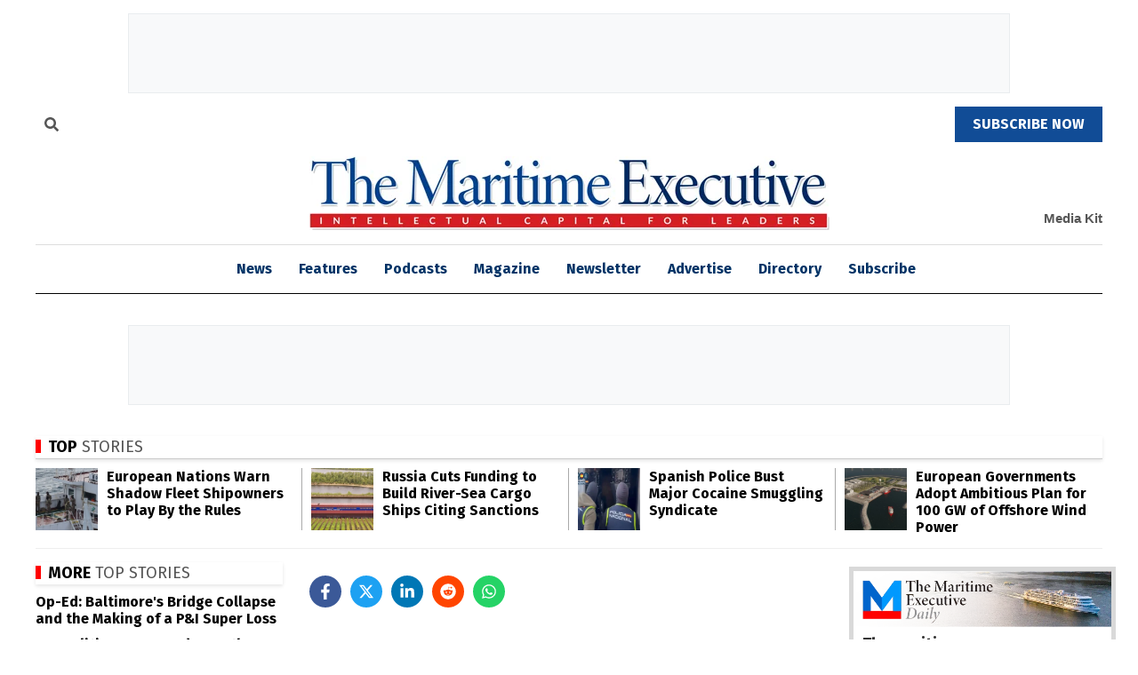

--- FILE ---
content_type: text/html; charset=utf-8
request_url: https://www.google.com/recaptcha/api2/aframe
body_size: 151
content:
<!DOCTYPE HTML><html><head><meta http-equiv="content-type" content="text/html; charset=UTF-8"></head><body><script nonce="nR7m5KbxBotNFgq7U_QXDA">/** Anti-fraud and anti-abuse applications only. See google.com/recaptcha */ try{var clients={'sodar':'https://pagead2.googlesyndication.com/pagead/sodar?'};window.addEventListener("message",function(a){try{if(a.source===window.parent){var b=JSON.parse(a.data);var c=clients[b['id']];if(c){var d=document.createElement('img');d.src=c+b['params']+'&rc='+(localStorage.getItem("rc::a")?sessionStorage.getItem("rc::b"):"");window.document.body.appendChild(d);sessionStorage.setItem("rc::e",parseInt(sessionStorage.getItem("rc::e")||0)+1);localStorage.setItem("rc::h",'1769613262132');}}}catch(b){}});window.parent.postMessage("_grecaptcha_ready", "*");}catch(b){}</script></body></html>

--- FILE ---
content_type: text/css
request_url: https://maritime-executive.com/css/ad-performance.css?v=v2025.10.03.192912
body_size: 309
content:
/**
 * Ad Performance CSS
 * Optimizes ad loading and reduces layout shifts
 */

/* Prevent layout shifts during ad loading */
.ad-container,
[class*="ad-"],
[class*="gpt-"],
[class*="div-gpt-"],
[id*="gpt-ad"],
[id*="div-gpt-ad"] {
    position: relative;
    min-height: 90px; /* Default banner height */
    background-color: #f8f9fa;
    border: 1px solid #e9ecef;
    display: flex;
    align-items: center;
    justify-content: center;
}

/* Loading state for ads */
.ad-container.loading::before {
    content: "Loading...";
    color: #6c757d;
    font-size: 12px;
    position: absolute;
    top: 50%;
    left: 50%;
    transform: translate(-50%, -50%);
}

/* Specific ad slot sizing to prevent layout shifts */
#div-gpt-ad-1485538453696-0,
#div-gpt-ad-1485538555341-0 {
    min-height: 90px; /* 990x90 banner */
}

#div-gpt-ad-1485538593117-0 {
    min-height: 50px; /* 675x50 banner */
}

#div-gpt-ad-300x250_mobi_3-0,
#div-gpt-ad-300x250_mobi_4-0,
#div-gpt-ad-300x250_mobi_5-0,
#div-gpt-ad-1485533899423-0,
#div-gpt-ad-1485533968943-0,
#div-gpt-ad-1485534066838-0,
#div-gpt-ad-1485534179535-0,
#div-gpt-ad-1485533899426-0 {
    min-height: 250px; /* 300x250 rectangle */
}

/* Mobile responsive ad sizing */
@media (max-width: 768px) {
    .ad-container {
        min-height: 50px; /* Smaller height on mobile */
    }
    
    #div-gpt-ad-1485538453696-0,
    #div-gpt-ad-1485538555341-0 {
        min-height: 50px; /* Mobile banner height */
    }
}

/* Hide ads during loading to prevent flash */
.ad-container:not(.loaded) iframe,
.ad-container:not(.loaded) img {
    opacity: 0;
    transition: opacity 0.3s ease;
}

.ad-container.loaded iframe,
.ad-container.loaded img {
    opacity: 1;
}

/* Prevent text selection on ad containers */
.ad-container {
    -webkit-user-select: none;
    -moz-user-select: none;
    -ms-user-select: none;
    user-select: none;
    -webkit-touch-callout: none;
    -webkit-tap-highlight-color: transparent;
}

/* Optimize touch interactions for better performance */
.ad-container * {
    touch-action: manipulation;
}
